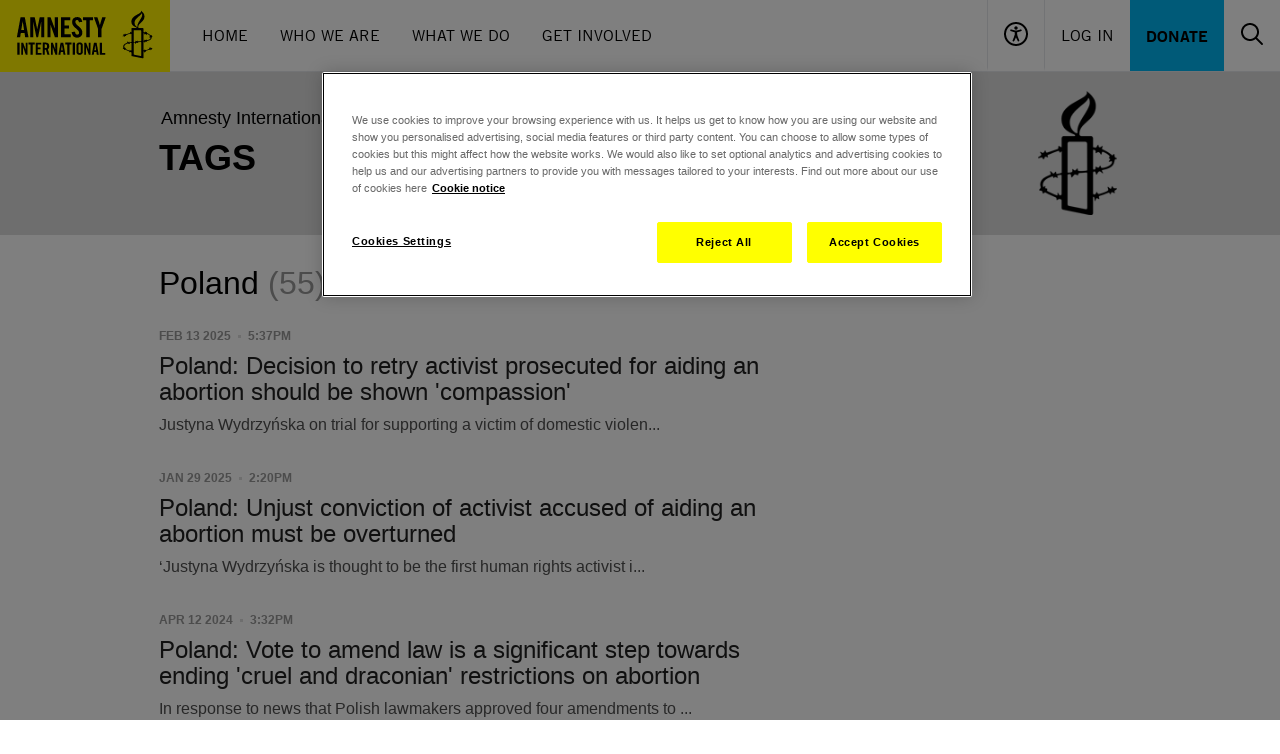

--- FILE ---
content_type: image/svg+xml
request_url: https://www.amnesty.org.uk/themes/aiuk/components/header/assets/logo_small.svg
body_size: 2763
content:
<?xml version="1.0" encoding="UTF-8" standalone="no"?>
<!-- Created with Inkscape (http://www.inkscape.org/) -->

<svg
   width="25.135416mm"
   height="18.520834mm"
   viewBox="0 0 25.135416 18.520834"
   version="1.1"
   id="svg1"
   xml:space="preserve"
   xmlns="http://www.w3.org/2000/svg"
   xmlns:svg="http://www.w3.org/2000/svg"><defs
     id="defs1"><clipPath
       id="clip0_2705_40"><rect
         width="170"
         height="72"
         fill="#ffffff"
         id="rect1"
         x="0"
         y="0" /></clipPath></defs><g
     id="amnesty-logo"
     clip-path="url(#clip0_2705_40)"
     transform="matrix(0.26458333,0,0,0.26458334,4.9379573e-6,0)"><g
       id="Group 3"><path
         id="Vector"
         d="M 95,0 H 0 v 70 h 95 z"
         fill="#fff200"
         style="stroke-width:0.737089" /><path
         id="Vector_9"
         d="m 59.584816,38.011284 c 0.224,-0.5318 0.388,-1.0874 0.488,-1.6561 0.192,-0.3275 0.909,-0.2596 0.909,-0.4882 0,-0.0927 -0.519,-0.2225 -0.717,-0.3584 -0.384,-0.2225 -0.254,-1.3905 -0.452,-1.3905 -0.29,0 -0.618,0.8096 -0.878,0.4511 -0.519,-0.6179 -2.664,-1.8539 -3.635,-2.237 -0.358,-0.1298 0.26,-1.2051 0.099,-1.3039 -0.161,-0.0989 -0.618,0.655 -1.236,0.5252 -0.489,-0.0989 -0.26,-0.9764 -0.52,-0.9764 -0.13,0 -0.618,1.236 -0.977,1.1309 -0.358,-0.105 -0.902,-0.2348 -0.902,-0.2348 v -3.232 c 0.011,-0.1202 -0.003,-0.2414 -0.04,-0.3562 -0.037,-0.1149 -0.097,-0.2212 -0.176,-0.3124 -0.079,-0.0911 -0.175,-0.1654 -0.284,-0.2183 -0.109,-0.0529 -0.227,-0.0834 -0.347,-0.0895 h -3.512 c -0.977,0 -0.909,-0.7168 -0.909,-0.8775 0,-4.3258 6.269,-5.0303 6.269,-10.6786 0,-2.4719 -1.558,-4.1281 -3.375,-5.5618 -0.099,-0.0618 0,0.3585 0,0.5192 0,2.6325 -9.781,3.992 -9.781,10.0667 0,5.2899 5.267,5.5123 5.267,6.328 0,0.1607 -0.327,0.2287 -0.358,0.2287 h -4.025 c -0.426,0 -0.791,0.2595 -0.785,0.964 v 3.2568 c -0.396,0.1297 -0.909,-0.4573 -1.175,-0.4573 -0.13,0 -0.062,1.0072 -0.29,1.137 -0.229,0.1298 -3.864,1.3966 -4.192,1.4275 -0.519,0.0989 -0.383,-0.8095 -0.68,-0.8095 -0.297,0 -0.26,0.9084 -0.909,0.9084 -0.389,0 -0.717,-0.3584 -1.008,-0.3584 -0.191,0 0.421,0.7478 0.421,0.9764 0,0.618 -1.2,0.8404 -1.2,1.2359 0,0.2225 1.138,-0.0989 1.299,-0.0989 0.618,0 0.519,0.686 0.742,0.686 0.222,0 0.395,-0.7848 0.587,-0.9146 0.389,-0.2225 0.847,0.1669 1.045,0.1669 0.321,0 -0.266,-0.7848 0,-0.9146 0,0 3.956,-1.6871 4.222,-1.5573 0.266,0.1297 0.198,0.5191 0.452,0.6179 0.253,0.0989 0.655,-0.9084 0.655,-0.2595 v 7.9533 c -0.609,0.2951 -1.277,0.4513 -1.954,0.4573 -0.259,0 -0.129,-0.8466 -0.29,-0.8466 -0.266,0 -0.526,0.7168 -0.909,0.7168 -0.383,0 -0.878,-0.8775 -1.237,-0.8775 -0.222,0 0.421,1.1062 0.031,1.2978 -1.496,0.7477 -3.864,1.4645 -3.864,3.8314 0,0.4882 0.26,1.0752 0.161,1.2359 -0.099,0.1607 -0.618,0.686 -0.581,0.8837 0.037,0.1978 0.971,0.1236 1.168,0.4203 0.099,0.1606 0.161,0.8713 0.359,0.8713 0.198,0 0.581,-0.55 0.94,-0.3523 1.137,0.6798 3.091,1.4276 4.031,1.9158 0.222,0.1298 0.092,0.8466 0.222,0.9084 0.26,0.1298 0.779,-0.6798 1.595,-0.2287 0.104,0.0652 0.19,0.1566 0.247,0.265 0.058,0.1085 0.086,0.2303 0.081,0.353 v 2.6573 c 0,0.4882 0.223,0.618 0.488,0.6798 l 9.682,1.9281 c 0.379,0.0881 0.763,0.1521 1.15,0.1915 0.34,0 0.761,0 0.736,-0.8157 v -6.0376 c 0.008,-0.0524 0.032,-0.1007 0.07,-0.1375 0.038,-0.0369 0.087,-0.0602 0.14,-0.0665 0.563,0 0.278,1.6315 0.408,1.6315 0.26,0 0.421,-1.1 0.748,-1.1 0.458,0 0.748,0.4202 0.94,0.3214 0.192,-0.0989 -0.093,-0.618 -0.093,-0.9393 0,-0.3214 0.841,-0.4203 1.855,-0.8096 0.632,-0.2788 1.286,-0.5081 1.954,-0.686 0.222,0 0.383,0.618 0.581,0.618 0.198,0 0.198,-0.8095 0.556,-0.8095 0.359,0 0.934,0.4511 1.101,0.3213 0.167,-0.1297 -0.322,-0.7107 0,-0.9764 0.259,-0.1607 0.878,-0.5438 0.878,-0.7106 -0.416,-0.0925 -0.842,-0.1361 -1.268,-0.1298 -0.229,-0.0618 -0.488,-0.7787 -0.618,-0.7787 -0.13,0 -0.192,0.7169 -0.488,0.9394 -0.297,0.2224 -0.909,-0.6798 -1.2,-0.6798 -0.161,0 0.192,0.618 0.192,1.1741 0,0.5562 -3.147,1.5203 -3.568,1.5203 -0.649,0 -0.686,-0.8096 -0.816,-0.8096 -0.129,0 -0.185,0.9888 -0.902,0.9888 -0.063,0.0052 -0.126,-0.0029 -0.186,-0.0236 -0.059,-0.0207 -0.114,-0.0537 -0.16,-0.0968 -0.046,-0.0431 -0.082,-0.0953 -0.107,-0.1534 -0.025,-0.058 -0.037,-0.1205 -0.036,-0.1835 v -7.768 c -0.01,-0.0689 -0.004,-0.1393 0.016,-0.206 0.02,-0.0668 0.055,-0.1282 0.101,-0.1801 0.047,-0.0519 0.104,-0.0929 0.168,-0.1201 0.065,-0.0273 0.134,-0.0401 0.204,-0.0376 0.531,0 0.544,1.1865 0.742,1.1865 0.358,0 0.55,-1.1988 1.236,-1.1988 0.526,0 0.946,0.7168 1.274,0.7168 0.222,0 -0.39,-0.7477 -0.39,-1.1062 0,-0.3584 3.215,-0.2286 4.445,-2.4039 z m -20.477,11.9454 c -0.519,0 -0.847,-1.0381 -0.977,-1.0072 -0.129,0.0309 0.038,0.8775 -0.16,1.0072 -0.198,0.1298 -3.605,-1.4275 -3.864,-1.687 -0.26,-0.2596 0.099,-0.55 0,-0.7787 -0.099,-0.2286 -0.588,-0.1297 -0.748,-0.2286 -0.161,-0.0989 0.16,-0.7169 0,-0.8405 -0.161,-0.1235 -0.52,0.5809 -0.749,0.2534 -0.107,-0.1983 -0.153,-0.4244 -0.129,-0.6489 0,-1.9775 2.108,-2.787 3.542,-3.2752 0.581,-0.1978 0.383,0.55 0.581,0.5809 0.198,0.0309 0.26,-0.3523 0.52,-0.3523 0.259,0 0.946,0.3523 1.106,0.2225 0.161,-0.1298 -0.389,-0.5809 -0.228,-0.7787 0.16,-0.1977 1.706,-0.4449 1.694,-0.0556 v 6.9337 c 0,0.7292 -0.557,0.655 -0.557,0.655 z m 3.704,-28.0188 c 0,-4.4803 6.627,-7.0449 7.078,-9.3129 0.212,0.2562 0.37,0.5524 0.465,0.871 0.094,0.3185 0.123,0.6528 0.086,0.9829 0,2.7253 -4.742,7.3045 -4.742,10.6168 0,0.3584 0,0.4511 0,0.6798 0,0.3275 -0.13,0.3893 -0.192,0.3893 -0.779,0 -2.726,-1.5264 -2.726,-4.2207 z m 6.658,32.6042 c 0,0.6798 -0.229,0.8404 -0.81,0.7107 l -6.182,-1.236 c -0.081,-0.0085 -0.159,-0.0328 -0.231,-0.0715 -0.071,-0.0388 -0.134,-0.0912 -0.185,-0.1544 -0.051,-0.0631 -0.09,-0.1357 -0.113,-0.2136 -0.023,-0.0779 -0.03,-0.1595 -0.022,-0.2402 v -11.2039 c 0,-0.2904 1.008,-0.3275 1.169,-0.1977 0.291,0.2595 0.192,1.2359 0.389,1.2359 0.198,0 0.94,-1.137 1.237,-1.137 0.618,0 1.039,0.3522 1.168,0.2904 0.13,-0.0618 0.13,-0.618 0.291,-0.7168 0.4,-0.1275 0.817,-0.1941 1.236,-0.1978 0.619,-0.0309 1.657,-0.1236 1.657,-0.1236 0.421,0 0.39,0.2966 0.39,0.9084 z m -3.542,-13.9971 c -0.192,-0.3213 -0.099,-0.8713 -0.291,-0.8713 -0.099,0 -0.618,0.7786 -0.909,0.7786 -0.29,0 -0.779,-0.5561 -0.977,-0.5561 -0.198,0 0.13,0.7848 -0.13,1.1061 -0.16,0.2287 -1.718,0.3955 -1.718,0.1978 v -11.0494 c -0.004,-0.097 0.013,-0.1937 0.049,-0.2837 0.036,-0.0901 0.091,-0.1714 0.162,-0.2385 0.07,-0.0672 0.153,-0.1188 0.245,-0.1512 0.091,-0.0325 0.189,-0.0452 0.286,-0.0372 h 5.817 c 0.711,0 1.002,0.2224 1.002,0.9702 v 9.8876 c 0,0.3275 -3.413,0.4572 -3.543,0.2224 z m 8.89,-1.1556 c -0.223,-0.0989 -0.254,-0.8095 -0.383,-0.8095 -0.13,0 -0.297,0.618 -0.68,0.7415 -0.384,0.1236 -0.977,-0.4202 -1.144,-0.2966 -0.167,0.1236 0.365,1.0567 -0.507,1.0567 -0.266,0 -0.396,-0.2966 -0.396,-0.5252 v -7.0573 c 0.142,0.017 0.283,0.046 0.421,0.0865 0.259,0.068 0.519,0.1978 0.519,0.5562 0,0.1916 -0.068,0.5809 0.062,0.618 0.13,0.0371 0.228,-0.068 0.296,-0.0989 1.2,-0.8775 1.49,0.6798 1.75,0.6798 0.26,0 0.198,-1.0691 0.519,-1.0691 0.266,-0.0989 2.764,1.1061 2.764,1.8539 0,0.1607 -0.328,0.1916 -0.359,0.3584 -0.03,0.1669 0.619,0.3214 0.489,0.7478 -0.037,0.2595 -0.618,0.5809 -0.458,0.7416 0.161,0.1606 0.946,-0.1607 1.008,-0.1607 0.167,0 0.192,0.2595 0.192,0.3584 0,1.4275 -3.339,2.4719 -4.093,2.1753"
         fill="#000000" /></g></g></svg>
